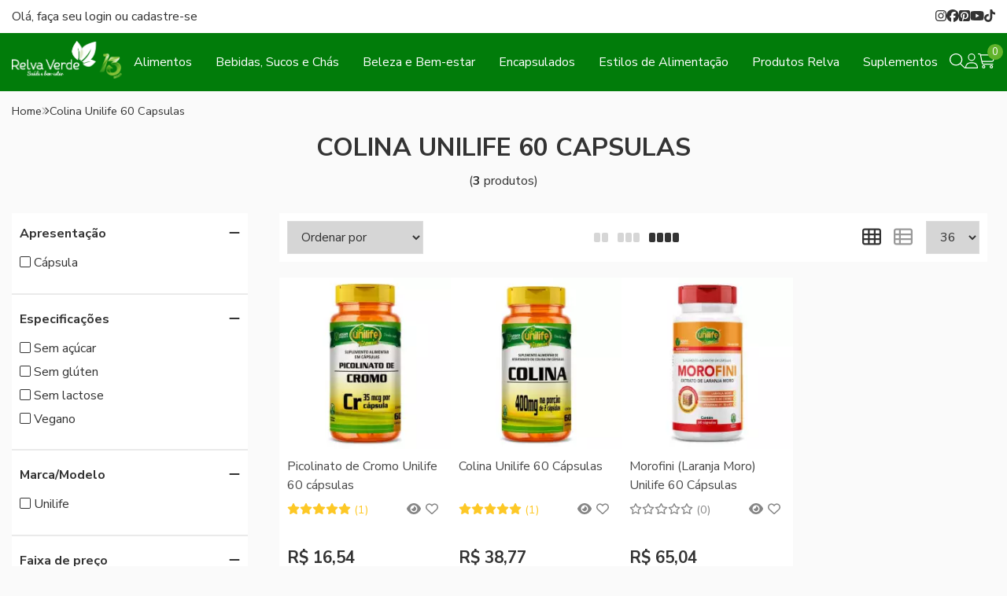

--- FILE ---
content_type: text/css
request_url: https://front-libs.iset.io/libs/quicksearch/auto-complete.min.css
body_size: 541
content:
.autocomplete-suggestions{text-align:left;cursor:default;border:1px solid #ccc;border-top:0;background:#fff;box-shadow:-1px 1px 3px rgba(0,0,0,.1);z-index:999999;overflow:hidden;box-sizing:border-box;position:absolute;max-height:395px}.suggestions-fixed{position:fixed !important}.autocomplete-suggestion{position:relative;padding:0 .6em;white-space:nowrap;overflow:hidden;text-overflow:ellipsis;font-size:1.02em;color:#333;border-bottom:1px solid #ccc;padding:8px !important;cursor:pointer}.autocomplete-suggestion b{font-weight:normal;color:#1f8dd6}.autocomplete-suggestion.selected{background:#f0f0f0}.autocomplete-suggestion>div{display:table-cell;vertical-align:top}.autocomplete-suggestion-img{padding-right:10px;position:relative}.autocomplete-suggestion-body{white-space:normal;overflow:visible;width:10000px}div[class*='autocomplete-col-']{float:left;position:relative;padding-right:15px;padding-left:15px}.autocomplete-col-s6{width:50%}.autocomplete-col-s12{width:100%}.autocomplete-buttons{float:right}.autocomplete-desc{color:#333;font-size:10px}.autocomplete-price{color:#f24b56;font-size:20px}.suggestions-content{overflow-y:auto;max-height:354px}.suggestions-footer{height:40px;line-height:40px;text-align:center;border-top:1px solid #ccc}.suggestions-footer a{display:block;line-height:40px}.suggestions-content .highlight{background-color:#f0f4c3}